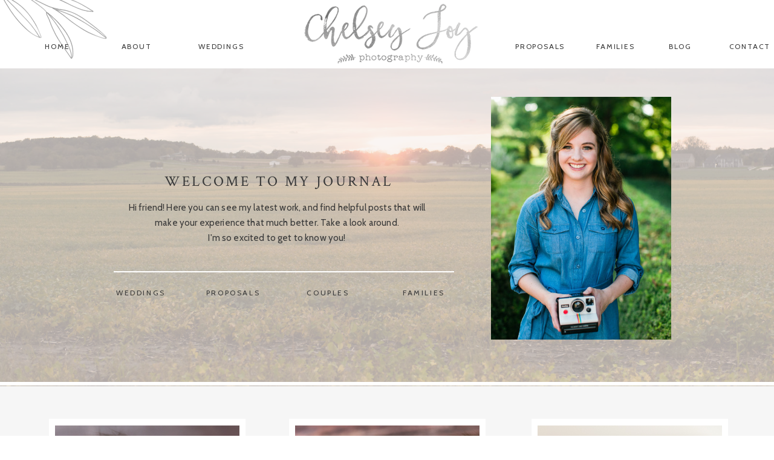

--- FILE ---
content_type: text/html; charset=UTF-8
request_url: https://www.chelseyjoyphotography.com/tag/wheaton-lifestyle/
body_size: 14749
content:
<!DOCTYPE html>
<html lang="en-US" class="d">
<head>
<link rel="stylesheet" type="text/css" href="//lib.showit.co/engine/2.6.2/showit.css" />
<meta name='robots' content='index, follow, max-image-preview:large, max-snippet:-1, max-video-preview:-1' />

	<!-- This site is optimized with the Yoast SEO plugin v26.8 - https://yoast.com/product/yoast-seo-wordpress/ -->
	<title>wheaton lifestyle Archives - Nashville TN Wedding Photography</title>
	<link rel="canonical" href="https://www.chelseyjoyphotography.com/tag/wheaton-lifestyle/" />
	<meta property="og:locale" content="en_US" />
	<meta property="og:type" content="article" />
	<meta property="og:title" content="wheaton lifestyle Archives - Nashville TN Wedding Photography" />
	<meta property="og:url" content="https://www.chelseyjoyphotography.com/tag/wheaton-lifestyle/" />
	<meta property="og:site_name" content="Nashville TN Wedding Photography" />
	<script type="application/ld+json" class="yoast-schema-graph">{"@context":"https://schema.org","@graph":[{"@type":"CollectionPage","@id":"https://www.chelseyjoyphotography.com/tag/wheaton-lifestyle/","url":"https://www.chelseyjoyphotography.com/tag/wheaton-lifestyle/","name":"wheaton lifestyle Archives - Nashville TN Wedding Photography","isPartOf":{"@id":"https://www.chelseyjoyphotography.com/#website"},"primaryImageOfPage":{"@id":"https://www.chelseyjoyphotography.com/tag/wheaton-lifestyle/#primaryimage"},"image":{"@id":"https://www.chelseyjoyphotography.com/tag/wheaton-lifestyle/#primaryimage"},"thumbnailUrl":"https://www.chelseyjoyphotography.com/wp-content/uploads/2017/03/Hoffman-Estates-Baby-Photographer-5.jpg","inLanguage":"en-US"},{"@type":"ImageObject","inLanguage":"en-US","@id":"https://www.chelseyjoyphotography.com/tag/wheaton-lifestyle/#primaryimage","url":"https://www.chelseyjoyphotography.com/wp-content/uploads/2017/03/Hoffman-Estates-Baby-Photographer-5.jpg","contentUrl":"https://www.chelseyjoyphotography.com/wp-content/uploads/2017/03/Hoffman-Estates-Baby-Photographer-5.jpg","width":900,"height":600,"caption":"Hoffman Estates Baby Photographer"},{"@type":"WebSite","@id":"https://www.chelseyjoyphotography.com/#website","url":"https://www.chelseyjoyphotography.com/","name":"Nashville TN Wedding Photography","description":"Nashville wedding photographer providing natural and candid photography for couples and families in TN, IL, and beyond.","potentialAction":[{"@type":"SearchAction","target":{"@type":"EntryPoint","urlTemplate":"https://www.chelseyjoyphotography.com/?s={search_term_string}"},"query-input":{"@type":"PropertyValueSpecification","valueRequired":true,"valueName":"search_term_string"}}],"inLanguage":"en-US"}]}</script>
	<!-- / Yoast SEO plugin. -->


<link rel='dns-prefetch' href='//platform-api.sharethis.com' />
<link rel="alternate" type="application/rss+xml" title="Nashville TN Wedding Photography &raquo; Feed" href="https://www.chelseyjoyphotography.com/feed/" />
<link rel="alternate" type="application/rss+xml" title="Nashville TN Wedding Photography &raquo; Comments Feed" href="https://www.chelseyjoyphotography.com/comments/feed/" />
<link rel="alternate" type="application/rss+xml" title="Nashville TN Wedding Photography &raquo; wheaton lifestyle Tag Feed" href="https://www.chelseyjoyphotography.com/tag/wheaton-lifestyle/feed/" />
<script type="text/javascript">
/* <![CDATA[ */
window._wpemojiSettings = {"baseUrl":"https:\/\/s.w.org\/images\/core\/emoji\/16.0.1\/72x72\/","ext":".png","svgUrl":"https:\/\/s.w.org\/images\/core\/emoji\/16.0.1\/svg\/","svgExt":".svg","source":{"concatemoji":"https:\/\/www.chelseyjoyphotography.com\/wp-includes\/js\/wp-emoji-release.min.js?ver=6.8.3"}};
/*! This file is auto-generated */
!function(s,n){var o,i,e;function c(e){try{var t={supportTests:e,timestamp:(new Date).valueOf()};sessionStorage.setItem(o,JSON.stringify(t))}catch(e){}}function p(e,t,n){e.clearRect(0,0,e.canvas.width,e.canvas.height),e.fillText(t,0,0);var t=new Uint32Array(e.getImageData(0,0,e.canvas.width,e.canvas.height).data),a=(e.clearRect(0,0,e.canvas.width,e.canvas.height),e.fillText(n,0,0),new Uint32Array(e.getImageData(0,0,e.canvas.width,e.canvas.height).data));return t.every(function(e,t){return e===a[t]})}function u(e,t){e.clearRect(0,0,e.canvas.width,e.canvas.height),e.fillText(t,0,0);for(var n=e.getImageData(16,16,1,1),a=0;a<n.data.length;a++)if(0!==n.data[a])return!1;return!0}function f(e,t,n,a){switch(t){case"flag":return n(e,"\ud83c\udff3\ufe0f\u200d\u26a7\ufe0f","\ud83c\udff3\ufe0f\u200b\u26a7\ufe0f")?!1:!n(e,"\ud83c\udde8\ud83c\uddf6","\ud83c\udde8\u200b\ud83c\uddf6")&&!n(e,"\ud83c\udff4\udb40\udc67\udb40\udc62\udb40\udc65\udb40\udc6e\udb40\udc67\udb40\udc7f","\ud83c\udff4\u200b\udb40\udc67\u200b\udb40\udc62\u200b\udb40\udc65\u200b\udb40\udc6e\u200b\udb40\udc67\u200b\udb40\udc7f");case"emoji":return!a(e,"\ud83e\udedf")}return!1}function g(e,t,n,a){var r="undefined"!=typeof WorkerGlobalScope&&self instanceof WorkerGlobalScope?new OffscreenCanvas(300,150):s.createElement("canvas"),o=r.getContext("2d",{willReadFrequently:!0}),i=(o.textBaseline="top",o.font="600 32px Arial",{});return e.forEach(function(e){i[e]=t(o,e,n,a)}),i}function t(e){var t=s.createElement("script");t.src=e,t.defer=!0,s.head.appendChild(t)}"undefined"!=typeof Promise&&(o="wpEmojiSettingsSupports",i=["flag","emoji"],n.supports={everything:!0,everythingExceptFlag:!0},e=new Promise(function(e){s.addEventListener("DOMContentLoaded",e,{once:!0})}),new Promise(function(t){var n=function(){try{var e=JSON.parse(sessionStorage.getItem(o));if("object"==typeof e&&"number"==typeof e.timestamp&&(new Date).valueOf()<e.timestamp+604800&&"object"==typeof e.supportTests)return e.supportTests}catch(e){}return null}();if(!n){if("undefined"!=typeof Worker&&"undefined"!=typeof OffscreenCanvas&&"undefined"!=typeof URL&&URL.createObjectURL&&"undefined"!=typeof Blob)try{var e="postMessage("+g.toString()+"("+[JSON.stringify(i),f.toString(),p.toString(),u.toString()].join(",")+"));",a=new Blob([e],{type:"text/javascript"}),r=new Worker(URL.createObjectURL(a),{name:"wpTestEmojiSupports"});return void(r.onmessage=function(e){c(n=e.data),r.terminate(),t(n)})}catch(e){}c(n=g(i,f,p,u))}t(n)}).then(function(e){for(var t in e)n.supports[t]=e[t],n.supports.everything=n.supports.everything&&n.supports[t],"flag"!==t&&(n.supports.everythingExceptFlag=n.supports.everythingExceptFlag&&n.supports[t]);n.supports.everythingExceptFlag=n.supports.everythingExceptFlag&&!n.supports.flag,n.DOMReady=!1,n.readyCallback=function(){n.DOMReady=!0}}).then(function(){return e}).then(function(){var e;n.supports.everything||(n.readyCallback(),(e=n.source||{}).concatemoji?t(e.concatemoji):e.wpemoji&&e.twemoji&&(t(e.twemoji),t(e.wpemoji)))}))}((window,document),window._wpemojiSettings);
/* ]]> */
</script>
<style id='wp-emoji-styles-inline-css' type='text/css'>

	img.wp-smiley, img.emoji {
		display: inline !important;
		border: none !important;
		box-shadow: none !important;
		height: 1em !important;
		width: 1em !important;
		margin: 0 0.07em !important;
		vertical-align: -0.1em !important;
		background: none !important;
		padding: 0 !important;
	}
</style>
<link rel='stylesheet' id='wp-block-library-css' href='https://www.chelseyjoyphotography.com/wp-includes/css/dist/block-library/style.min.css?ver=6.8.3' type='text/css' media='all' />
<style id='classic-theme-styles-inline-css' type='text/css'>
/*! This file is auto-generated */
.wp-block-button__link{color:#fff;background-color:#32373c;border-radius:9999px;box-shadow:none;text-decoration:none;padding:calc(.667em + 2px) calc(1.333em + 2px);font-size:1.125em}.wp-block-file__button{background:#32373c;color:#fff;text-decoration:none}
</style>
<style id='global-styles-inline-css' type='text/css'>
:root{--wp--preset--aspect-ratio--square: 1;--wp--preset--aspect-ratio--4-3: 4/3;--wp--preset--aspect-ratio--3-4: 3/4;--wp--preset--aspect-ratio--3-2: 3/2;--wp--preset--aspect-ratio--2-3: 2/3;--wp--preset--aspect-ratio--16-9: 16/9;--wp--preset--aspect-ratio--9-16: 9/16;--wp--preset--color--black: #000000;--wp--preset--color--cyan-bluish-gray: #abb8c3;--wp--preset--color--white: #ffffff;--wp--preset--color--pale-pink: #f78da7;--wp--preset--color--vivid-red: #cf2e2e;--wp--preset--color--luminous-vivid-orange: #ff6900;--wp--preset--color--luminous-vivid-amber: #fcb900;--wp--preset--color--light-green-cyan: #7bdcb5;--wp--preset--color--vivid-green-cyan: #00d084;--wp--preset--color--pale-cyan-blue: #8ed1fc;--wp--preset--color--vivid-cyan-blue: #0693e3;--wp--preset--color--vivid-purple: #9b51e0;--wp--preset--gradient--vivid-cyan-blue-to-vivid-purple: linear-gradient(135deg,rgba(6,147,227,1) 0%,rgb(155,81,224) 100%);--wp--preset--gradient--light-green-cyan-to-vivid-green-cyan: linear-gradient(135deg,rgb(122,220,180) 0%,rgb(0,208,130) 100%);--wp--preset--gradient--luminous-vivid-amber-to-luminous-vivid-orange: linear-gradient(135deg,rgba(252,185,0,1) 0%,rgba(255,105,0,1) 100%);--wp--preset--gradient--luminous-vivid-orange-to-vivid-red: linear-gradient(135deg,rgba(255,105,0,1) 0%,rgb(207,46,46) 100%);--wp--preset--gradient--very-light-gray-to-cyan-bluish-gray: linear-gradient(135deg,rgb(238,238,238) 0%,rgb(169,184,195) 100%);--wp--preset--gradient--cool-to-warm-spectrum: linear-gradient(135deg,rgb(74,234,220) 0%,rgb(151,120,209) 20%,rgb(207,42,186) 40%,rgb(238,44,130) 60%,rgb(251,105,98) 80%,rgb(254,248,76) 100%);--wp--preset--gradient--blush-light-purple: linear-gradient(135deg,rgb(255,206,236) 0%,rgb(152,150,240) 100%);--wp--preset--gradient--blush-bordeaux: linear-gradient(135deg,rgb(254,205,165) 0%,rgb(254,45,45) 50%,rgb(107,0,62) 100%);--wp--preset--gradient--luminous-dusk: linear-gradient(135deg,rgb(255,203,112) 0%,rgb(199,81,192) 50%,rgb(65,88,208) 100%);--wp--preset--gradient--pale-ocean: linear-gradient(135deg,rgb(255,245,203) 0%,rgb(182,227,212) 50%,rgb(51,167,181) 100%);--wp--preset--gradient--electric-grass: linear-gradient(135deg,rgb(202,248,128) 0%,rgb(113,206,126) 100%);--wp--preset--gradient--midnight: linear-gradient(135deg,rgb(2,3,129) 0%,rgb(40,116,252) 100%);--wp--preset--font-size--small: 13px;--wp--preset--font-size--medium: 20px;--wp--preset--font-size--large: 36px;--wp--preset--font-size--x-large: 42px;--wp--preset--spacing--20: 0.44rem;--wp--preset--spacing--30: 0.67rem;--wp--preset--spacing--40: 1rem;--wp--preset--spacing--50: 1.5rem;--wp--preset--spacing--60: 2.25rem;--wp--preset--spacing--70: 3.38rem;--wp--preset--spacing--80: 5.06rem;--wp--preset--shadow--natural: 6px 6px 9px rgba(0, 0, 0, 0.2);--wp--preset--shadow--deep: 12px 12px 50px rgba(0, 0, 0, 0.4);--wp--preset--shadow--sharp: 6px 6px 0px rgba(0, 0, 0, 0.2);--wp--preset--shadow--outlined: 6px 6px 0px -3px rgba(255, 255, 255, 1), 6px 6px rgba(0, 0, 0, 1);--wp--preset--shadow--crisp: 6px 6px 0px rgba(0, 0, 0, 1);}:where(.is-layout-flex){gap: 0.5em;}:where(.is-layout-grid){gap: 0.5em;}body .is-layout-flex{display: flex;}.is-layout-flex{flex-wrap: wrap;align-items: center;}.is-layout-flex > :is(*, div){margin: 0;}body .is-layout-grid{display: grid;}.is-layout-grid > :is(*, div){margin: 0;}:where(.wp-block-columns.is-layout-flex){gap: 2em;}:where(.wp-block-columns.is-layout-grid){gap: 2em;}:where(.wp-block-post-template.is-layout-flex){gap: 1.25em;}:where(.wp-block-post-template.is-layout-grid){gap: 1.25em;}.has-black-color{color: var(--wp--preset--color--black) !important;}.has-cyan-bluish-gray-color{color: var(--wp--preset--color--cyan-bluish-gray) !important;}.has-white-color{color: var(--wp--preset--color--white) !important;}.has-pale-pink-color{color: var(--wp--preset--color--pale-pink) !important;}.has-vivid-red-color{color: var(--wp--preset--color--vivid-red) !important;}.has-luminous-vivid-orange-color{color: var(--wp--preset--color--luminous-vivid-orange) !important;}.has-luminous-vivid-amber-color{color: var(--wp--preset--color--luminous-vivid-amber) !important;}.has-light-green-cyan-color{color: var(--wp--preset--color--light-green-cyan) !important;}.has-vivid-green-cyan-color{color: var(--wp--preset--color--vivid-green-cyan) !important;}.has-pale-cyan-blue-color{color: var(--wp--preset--color--pale-cyan-blue) !important;}.has-vivid-cyan-blue-color{color: var(--wp--preset--color--vivid-cyan-blue) !important;}.has-vivid-purple-color{color: var(--wp--preset--color--vivid-purple) !important;}.has-black-background-color{background-color: var(--wp--preset--color--black) !important;}.has-cyan-bluish-gray-background-color{background-color: var(--wp--preset--color--cyan-bluish-gray) !important;}.has-white-background-color{background-color: var(--wp--preset--color--white) !important;}.has-pale-pink-background-color{background-color: var(--wp--preset--color--pale-pink) !important;}.has-vivid-red-background-color{background-color: var(--wp--preset--color--vivid-red) !important;}.has-luminous-vivid-orange-background-color{background-color: var(--wp--preset--color--luminous-vivid-orange) !important;}.has-luminous-vivid-amber-background-color{background-color: var(--wp--preset--color--luminous-vivid-amber) !important;}.has-light-green-cyan-background-color{background-color: var(--wp--preset--color--light-green-cyan) !important;}.has-vivid-green-cyan-background-color{background-color: var(--wp--preset--color--vivid-green-cyan) !important;}.has-pale-cyan-blue-background-color{background-color: var(--wp--preset--color--pale-cyan-blue) !important;}.has-vivid-cyan-blue-background-color{background-color: var(--wp--preset--color--vivid-cyan-blue) !important;}.has-vivid-purple-background-color{background-color: var(--wp--preset--color--vivid-purple) !important;}.has-black-border-color{border-color: var(--wp--preset--color--black) !important;}.has-cyan-bluish-gray-border-color{border-color: var(--wp--preset--color--cyan-bluish-gray) !important;}.has-white-border-color{border-color: var(--wp--preset--color--white) !important;}.has-pale-pink-border-color{border-color: var(--wp--preset--color--pale-pink) !important;}.has-vivid-red-border-color{border-color: var(--wp--preset--color--vivid-red) !important;}.has-luminous-vivid-orange-border-color{border-color: var(--wp--preset--color--luminous-vivid-orange) !important;}.has-luminous-vivid-amber-border-color{border-color: var(--wp--preset--color--luminous-vivid-amber) !important;}.has-light-green-cyan-border-color{border-color: var(--wp--preset--color--light-green-cyan) !important;}.has-vivid-green-cyan-border-color{border-color: var(--wp--preset--color--vivid-green-cyan) !important;}.has-pale-cyan-blue-border-color{border-color: var(--wp--preset--color--pale-cyan-blue) !important;}.has-vivid-cyan-blue-border-color{border-color: var(--wp--preset--color--vivid-cyan-blue) !important;}.has-vivid-purple-border-color{border-color: var(--wp--preset--color--vivid-purple) !important;}.has-vivid-cyan-blue-to-vivid-purple-gradient-background{background: var(--wp--preset--gradient--vivid-cyan-blue-to-vivid-purple) !important;}.has-light-green-cyan-to-vivid-green-cyan-gradient-background{background: var(--wp--preset--gradient--light-green-cyan-to-vivid-green-cyan) !important;}.has-luminous-vivid-amber-to-luminous-vivid-orange-gradient-background{background: var(--wp--preset--gradient--luminous-vivid-amber-to-luminous-vivid-orange) !important;}.has-luminous-vivid-orange-to-vivid-red-gradient-background{background: var(--wp--preset--gradient--luminous-vivid-orange-to-vivid-red) !important;}.has-very-light-gray-to-cyan-bluish-gray-gradient-background{background: var(--wp--preset--gradient--very-light-gray-to-cyan-bluish-gray) !important;}.has-cool-to-warm-spectrum-gradient-background{background: var(--wp--preset--gradient--cool-to-warm-spectrum) !important;}.has-blush-light-purple-gradient-background{background: var(--wp--preset--gradient--blush-light-purple) !important;}.has-blush-bordeaux-gradient-background{background: var(--wp--preset--gradient--blush-bordeaux) !important;}.has-luminous-dusk-gradient-background{background: var(--wp--preset--gradient--luminous-dusk) !important;}.has-pale-ocean-gradient-background{background: var(--wp--preset--gradient--pale-ocean) !important;}.has-electric-grass-gradient-background{background: var(--wp--preset--gradient--electric-grass) !important;}.has-midnight-gradient-background{background: var(--wp--preset--gradient--midnight) !important;}.has-small-font-size{font-size: var(--wp--preset--font-size--small) !important;}.has-medium-font-size{font-size: var(--wp--preset--font-size--medium) !important;}.has-large-font-size{font-size: var(--wp--preset--font-size--large) !important;}.has-x-large-font-size{font-size: var(--wp--preset--font-size--x-large) !important;}
:where(.wp-block-post-template.is-layout-flex){gap: 1.25em;}:where(.wp-block-post-template.is-layout-grid){gap: 1.25em;}
:where(.wp-block-columns.is-layout-flex){gap: 2em;}:where(.wp-block-columns.is-layout-grid){gap: 2em;}
:root :where(.wp-block-pullquote){font-size: 1.5em;line-height: 1.6;}
</style>
<link rel='stylesheet' id='pub-style-css' href='https://www.chelseyjoyphotography.com/wp-content/themes/showit/pubs/curb0cmtqfotfxml-ud75a/20251201211447Saw4evz/assets/pub.css?ver=1764623692' type='text/css' media='all' />
<script type="text/javascript" src="//platform-api.sharethis.com/js/sharethis.js#source=googleanalytics-wordpress#product=ga&amp;property=5ee3beea92078400114e6803" id="googleanalytics-platform-sharethis-js"></script>
<script type="text/javascript" src="https://www.chelseyjoyphotography.com/wp-includes/js/jquery/jquery.min.js?ver=3.7.1" id="jquery-core-js"></script>
<script type="text/javascript" id="jquery-core-js-after">
/* <![CDATA[ */
$ = jQuery;
/* ]]> */
</script>
<script type="text/javascript" src="https://www.chelseyjoyphotography.com/wp-content/themes/showit/pubs/curb0cmtqfotfxml-ud75a/20251201211447Saw4evz/assets/pub.js?ver=1764623692" id="pub-script-js"></script>
<link rel="https://api.w.org/" href="https://www.chelseyjoyphotography.com/wp-json/" /><link rel="alternate" title="JSON" type="application/json" href="https://www.chelseyjoyphotography.com/wp-json/wp/v2/tags/1610" /><link rel="EditURI" type="application/rsd+xml" title="RSD" href="https://www.chelseyjoyphotography.com/xmlrpc.php?rsd" />
<script>
(function() {
	(function (i, s, o, g, r, a, m) {
		i['GoogleAnalyticsObject'] = r;
		i[r] = i[r] || function () {
				(i[r].q = i[r].q || []).push(arguments)
			}, i[r].l = 1 * new Date();
		a = s.createElement(o),
			m = s.getElementsByTagName(o)[0];
		a.async = 1;
		a.src = g;
		m.parentNode.insertBefore(a, m)
	})(window, document, 'script', 'https://google-analytics.com/analytics.js', 'ga');

	ga('create', 'UA-43829144-1', 'auto');
			ga('send', 'pageview');
	})();
</script>

<meta charset="UTF-8" />
<meta name="viewport" content="width=device-width, initial-scale=1" />
<link rel="preconnect" href="https://static.showit.co" />

<link rel="preconnect" href="https://fonts.googleapis.com">
<link rel="preconnect" href="https://fonts.gstatic.com" crossorigin>
<link href="https://fonts.googleapis.com/css?family=Cabin:regular|Marcellus:regular|Crimson+Text:regular|Crimson+Text:italic" rel="stylesheet" type="text/css"/>
<script id="init_data" type="application/json">
{"mobile":{"w":320},"desktop":{"w":1200,"defaultTrIn":{"type":"fade"},"defaultTrOut":{"type":"fade"},"bgFillType":"color","bgColor":"#000000:0"},"sid":"curb0cmtqfotfxml-ud75a","break":768,"assetURL":"//static.showit.co","contactFormId":"103395/221822","cfAction":"aHR0cHM6Ly9jbGllbnRzZXJ2aWNlLnNob3dpdC5jby9jb250YWN0Zm9ybQ==","sgAction":"aHR0cHM6Ly9jbGllbnRzZXJ2aWNlLnNob3dpdC5jby9zb2NpYWxncmlk","blockData":[{"slug":"menu","visible":"a","states":[],"d":{"h":113,"w":1200,"locking":{},"trIn":{"type":"fade","duration":0.5,"direction":"Down"},"stateTrIn":{"type":"none"},"stateTrOut":{"type":"none"},"bgFillType":"color","bgColor":"colors-7","bgMediaType":"none","tr":{"in":{"cl":"fadeIn","d":0.5,"dl":"0"}}},"m":{"h":650,"w":320,"locking":{"side":"t"},"bgFillType":"color","bgColor":"colors-5","bgMediaType":"none"}},{"slug":"menu-closed-mobile","visible":"m","states":[],"d":{"h":158,"w":1200,"locking":{},"bgFillType":"color","bgColor":"colors-7","bgMediaType":"none"},"m":{"h":77,"w":320,"locking":{"side":"st"},"bgFillType":"color","bgColor":"colors-7","bgMediaType":"none"}},{"slug":"intro-blog","visible":"a","states":[],"d":{"h":525,"w":1200,"bgFillType":"color","bgColor":"colors-5","bgMediaType":"image","bgImage":{"key":"omuyXLcrQj6tXDV8xvvpkQ/103395/chicago_wedding_photography-2.jpg","aspect_ratio":1.49829,"title":"Chicago Wedding Photography-2","type":"asset"},"bgOpacity":30,"bgPos":"rb","bgScale":"cover","bgScroll":"x"},"m":{"h":674,"w":320,"bgFillType":"color","bgColor":"colors-7","bgMediaType":"image","bgImage":{"key":"omuyXLcrQj6tXDV8xvvpkQ/103395/chicago_wedding_photography-2.jpg","aspect_ratio":1.49829,"title":"Chicago Wedding Photography-2","type":"asset"},"bgOpacity":15,"bgPos":"lb","bgScale":"cover","bgScroll":"p"}},{"slug":"post-layout-1","visible":"a","states":[{"d":{"bgFillType":"color","bgColor":"#000000:0","bgMediaType":"none"},"m":{"bgFillType":"color","bgColor":"#000000:0","bgMediaType":"none"},"slug":"post-1"},{"d":{"bgFillType":"color","bgColor":"#000000:0","bgMediaType":"none"},"m":{"bgFillType":"color","bgColor":"#000000:0","bgMediaType":"none"},"slug":"view-2"},{"d":{"bgFillType":"color","bgColor":"#000000:0","bgMediaType":"none"},"m":{"bgFillType":"color","bgColor":"#000000:0","bgMediaType":"none"},"slug":"view-3"}],"d":{"h":610,"w":1200,"locking":{"offset":100},"bgFillType":"color","bgColor":"colors-6","bgMediaType":"none"},"m":{"h":1380,"w":320,"nature":"dH","bgFillType":"color","bgColor":"colors-6","bgMediaType":"none"},"stateTrans":[{},{},{}]},{"slug":"pagination","visible":"a","states":[],"d":{"h":150,"w":1200,"nature":"dH","bgFillType":"color","bgColor":"colors-6","bgMediaType":"none"},"m":{"h":103,"w":320,"nature":"dH","bgFillType":"color","bgColor":"colors-6","bgMediaType":"none"}},{"slug":"send-a-note","visible":"a","states":[],"d":{"h":579,"w":1200,"bgFillType":"color","bgColor":"colors-1","bgMediaType":"image","bgImage":{"key":"BJ250e8-T7e0EfRDwCXYGA/103395/chicago_wedding_photographer-67.jpg","aspect_ratio":1.50021,"title":"Chicago Wedding Photographer-67","type":"asset"},"bgOpacity":90,"bgPos":"lm","bgScale":"cover","bgScroll":"p"},"m":{"h":565,"w":320,"bgFillType":"color","bgColor":"colors-7","bgMediaType":"image","bgImage":{"key":"8uKb2DA6TA6KSxRfkZdv9w/103395/chicago_wedding_photographer-42.jpg","aspect_ratio":0.66657,"title":"Chicago Wedding Photographer-42","type":"asset"},"bgOpacity":100,"bgPos":"cm","bgScale":"cover","bgScroll":"p"}},{"slug":"footer","visible":"a","states":[],"d":{"h":502,"w":1200,"bgFillType":"color","bgColor":"colors-7","bgMediaType":"none"},"m":{"h":198,"w":320,"bgFillType":"color","bgColor":"colors-7","bgMediaType":"none"}},{"slug":"credits","visible":"a","states":[],"d":{"h":242,"w":1200,"bgFillType":"color","bgColor":"colors-5","bgMediaType":"none"},"m":{"h":183,"w":320,"bgFillType":"color","bgColor":"colors-5","bgMediaType":"none"}}],"elementData":[{"type":"simple","visible":"m","id":"menu_0","blockId":"menu","m":{"x":-1,"y":647,"w":322,"h":3,"a":0},"d":{"x":0,"y":176,"w":1201,"h":6,"a":0,"lockH":"s"}},{"type":"graphic","visible":"a","id":"menu_1","blockId":"menu","m":{"x":-16,"y":463,"w":166,"h":209,"a":19},"d":{"x":-58,"y":-93,"w":237,"h":214,"a":68,"o":50,"gs":{"t":"fit"},"lockH":"l"},"c":{"key":"JmtRYpOJSDiNk-2ynbnXAg/shared/zion_leaves_3.png","aspect_ratio":0.97037}},{"type":"icon","visible":"m","id":"menu_2","blockId":"menu","m":{"x":185,"y":449,"w":14,"h":14,"a":0},"d":{"x":1066,"y":110,"w":15,"h":15,"a":0}},{"type":"icon","visible":"m","id":"menu_3","blockId":"menu","m":{"x":154,"y":449,"w":14,"h":14,"a":0},"d":{"x":1133,"y":110,"w":15,"h":15,"a":0}},{"type":"icon","visible":"m","id":"menu_4","blockId":"menu","m":{"x":122,"y":449,"w":14,"h":14,"a":0},"d":{"x":1100,"y":110,"w":15,"h":15,"a":0}},{"type":"graphic","visible":"d","id":"menu_5","blockId":"menu","m":{"x":50,"y":47,"w":224,"h":77,"a":0},"d":{"x":461,"y":6,"w":291,"h":99,"a":0,"gs":{"t":"cover"}},"c":{"key":"uL2UEgnOS3uV5j7pTjePlg/103395/logohome1.png","aspect_ratio":2.93939}},{"type":"text","visible":"a","id":"menu_6","blockId":"menu","m":{"x":67,"y":297,"w":187,"h":14,"a":0},"d":{"x":930,"y":70,"w":96,"h":22,"a":0,"lockV":"b"}},{"type":"text","visible":"a","id":"menu_7","blockId":"menu","m":{"x":65,"y":379,"w":187,"h":14,"a":0},"d":{"x":1152,"y":70,"w":96,"h":22,"a":0,"lockV":"b"}},{"type":"text","visible":"a","id":"menu_8","blockId":"menu","m":{"x":69,"y":339,"w":187,"h":14,"a":0},"d":{"x":1037,"y":70,"w":96,"h":22,"a":0,"lockV":"b"}},{"type":"text","visible":"a","id":"menu_9","blockId":"menu","m":{"x":64,"y":251,"w":187,"h":13,"a":0},"d":{"x":812,"y":70,"w":73,"h":22,"a":0,"lockV":"b"}},{"type":"text","visible":"a","id":"menu_10","blockId":"menu","m":{"x":64,"y":205,"w":187,"h":14,"a":0},"d":{"x":288,"y":70,"w":68,"h":22,"a":0,"lockV":"b"}},{"type":"text","visible":"a","id":"menu_11","blockId":"menu","m":{"x":64,"y":158,"w":187,"h":14,"a":0},"d":{"x":145,"y":70,"w":81,"h":22,"a":0,"lockV":"b"}},{"type":"text","visible":"a","id":"menu_12","blockId":"menu","m":{"x":64,"y":110,"w":187,"h":16,"a":0},"d":{"x":27,"y":70,"w":56,"h":22,"a":0,"lockV":"b"}},{"type":"icon","visible":"m","id":"menu_13","blockId":"menu","m":{"x":281,"y":10,"w":31,"h":29,"a":0},"d":{"x":550,"y":41,"w":100,"h":100,"a":0},"pc":[{"type":"hide","block":"menu"}]},{"type":"simple","visible":"a","id":"menu-closed-mobile_0","blockId":"menu-closed-mobile","m":{"x":0,"y":75,"w":320,"h":2,"a":0},"d":{"x":360,"y":47,"w":480,"h":63.2,"a":0}},{"type":"icon","visible":"a","id":"menu-closed-mobile_1","blockId":"menu-closed-mobile","m":{"x":270,"y":12,"w":42,"h":44,"a":0},"d":{"x":550,"y":29,"w":100,"h":100,"a":0},"pc":[{"type":"show","block":"menu"}]},{"type":"graphic","visible":"a","id":"menu-closed-mobile_2","blockId":"menu-closed-mobile","m":{"x":65,"y":10,"w":190,"h":57,"a":0,"gs":{"t":"fit"}},"d":{"x":421,"y":35,"w":359,"h":102,"a":0},"c":{"key":"FexpON07SmSyoztowHLnfQ/103395/chelseyjoyphotography1.png","aspect_ratio":2.94118}},{"type":"graphic","visible":"a","id":"intro-blog_0","blockId":"intro-blog","m":{"x":44,"y":49,"w":233,"h":322,"a":0},"d":{"x":772,"y":47,"w":298,"h":401,"a":0,"gs":{"s":40}},"c":{"key":"rLaRYQuJTpqoP9fPnzh2eQ/103395/chicago_wedding_photography-1.jpg","aspect_ratio":0.66657}},{"type":"simple","visible":"a","id":"intro-blog_1","blockId":"intro-blog","m":{"x":-1,"y":668,"w":322,"h":7,"a":0},"d":{"x":0,"y":518,"w":1201,"h":6,"a":0,"lockH":"s"}},{"type":"text","visible":"a","id":"intro-blog_2","blockId":"intro-blog","m":{"x":249,"y":625,"w":61,"h":21,"a":0},"d":{"x":592,"y":362,"w":138,"h":22,"a":0}},{"type":"text","visible":"a","id":"intro-blog_3","blockId":"intro-blog","m":{"x":176,"y":625,"w":70,"h":21,"a":0},"d":{"x":444,"y":362,"w":117,"h":22,"a":0}},{"type":"text","visible":"a","id":"intro-blog_4","blockId":"intro-blog","m":{"x":93,"y":625,"w":60,"h":21,"a":0},"d":{"x":295,"y":362,"w":101,"h":22,"a":0}},{"type":"text","visible":"a","id":"intro-blog_5","blockId":"intro-blog","m":{"x":12,"y":625,"w":64,"h":21,"a":0},"d":{"x":145,"y":362,"w":96,"h":22,"a":0}},{"type":"simple","visible":"a","id":"intro-blog_6","blockId":"intro-blog","m":{"x":0,"y":593,"w":321,"h":2,"a":0},"d":{"x":148,"y":335,"w":563,"h":2,"a":0}},{"type":"text","visible":"a","id":"intro-blog_7","blockId":"intro-blog","m":{"x":33,"y":461,"w":256,"h":113,"a":0},"d":{"x":165,"y":218,"w":506,"h":113,"a":0}},{"type":"text","visible":"a","id":"intro-blog_8","blockId":"intro-blog","m":{"x":9,"y":420,"w":303,"h":27,"a":0},"d":{"x":229,"y":173,"w":384,"h":34,"a":0}},{"type":"simple","visible":"a","id":"post-layout-1_post-1_0","blockId":"post-layout-1","m":{"x":25,"y":27,"w":270,"h":415,"a":0},"d":{"x":41,"y":54,"w":325,"h":517,"a":0}},{"type":"text","visible":"a","id":"post-layout-1_post-1_1","blockId":"post-layout-1","m":{"x":57,"y":392,"w":207,"h":40,"a":0},"d":{"x":51,"y":518,"w":305,"h":45,"a":0}},{"type":"text","visible":"a","id":"post-layout-1_post-1_2","blockId":"post-layout-1","m":{"x":108,"y":374,"w":105,"h":14,"a":0},"d":{"x":51,"y":495,"w":305,"h":19,"a":0}},{"type":"graphic","visible":"a","id":"post-layout-1_post-1_3","blockId":"post-layout-1","m":{"x":35,"y":38,"w":251,"h":318,"a":0,"gs":{"p":105}},"d":{"x":51,"y":65,"w":305,"h":416,"a":0,"gs":{"t":"cover","p":105}},"c":{"key":"UwJ8M5WOTUiwcOxfQWXZUQ/shared/zionfilm2018-109.jpg","aspect_ratio":0.74419}},{"type":"simple","visible":"a","id":"post-layout-1_view-2_0","blockId":"post-layout-1","m":{"x":25,"y":482,"w":270,"h":415,"a":0},"d":{"x":438,"y":54,"w":325,"h":517,"a":0}},{"type":"text","visible":"a","id":"post-layout-1_view-2_1","blockId":"post-layout-1","m":{"x":74,"y":847,"w":172,"h":48,"a":0},"d":{"x":448,"y":518,"w":305,"h":45,"a":0}},{"type":"text","visible":"a","id":"post-layout-1_view-2_2","blockId":"post-layout-1","m":{"x":122,"y":829,"w":77,"h":20,"a":0},"d":{"x":448,"y":495,"w":305,"h":19,"a":0}},{"type":"graphic","visible":"a","id":"post-layout-1_view-2_3","blockId":"post-layout-1","m":{"x":35,"y":492,"w":251,"h":318,"a":0,"gs":{"p":105}},"d":{"x":448,"y":65,"w":305,"h":416,"a":0,"gs":{"t":"cover","p":105}},"c":{"key":"ffDHLEWYSHy6IxZvFFAQDQ/shared/zionfilm2018-87.jpg","aspect_ratio":0.74419}},{"type":"simple","visible":"a","id":"post-layout-1_view-3_0","blockId":"post-layout-1","m":{"x":25,"y":937,"w":270,"h":415,"a":0},"d":{"x":839,"y":54,"w":325,"h":517,"a":0}},{"type":"text","visible":"a","id":"post-layout-1_view-3_1","blockId":"post-layout-1","m":{"x":74,"y":1303,"w":172,"h":48,"a":0},"d":{"x":849,"y":518,"w":305,"h":45,"a":0}},{"type":"text","visible":"a","id":"post-layout-1_view-3_2","blockId":"post-layout-1","m":{"x":122,"y":1285,"w":77,"h":20,"a":0},"d":{"x":849,"y":495,"w":305,"h":19,"a":0}},{"type":"graphic","visible":"a","id":"post-layout-1_view-3_3","blockId":"post-layout-1","m":{"x":35,"y":948,"w":251,"h":318,"a":0,"gs":{"p":105}},"d":{"x":849,"y":65,"w":305,"h":416,"a":0,"gs":{"t":"cover","p":105}},"c":{"key":"wdvJz7qlTmaUc1wWJ3Rk1Q/shared/zionfilm2018-366.jpg","aspect_ratio":0.74444}},{"type":"text","visible":"a","id":"pagination_0","blockId":"pagination","m":{"x":171,"y":30,"w":132,"h":43,"a":0},"d":{"x":838,"y":64,"w":326,"h":22,"a":0}},{"type":"text","visible":"a","id":"pagination_1","blockId":"pagination","m":{"x":21,"y":30,"w":132,"h":43,"a":0},"d":{"x":43,"y":64,"w":277,"h":22,"a":0}},{"type":"simple","visible":"a","id":"send-a-note_0","blockId":"send-a-note","m":{"x":35,"y":383,"w":246,"h":153,"a":0},"d":{"x":769,"y":121,"w":436,"h":338,"a":0}},{"type":"simple","visible":"a","id":"send-a-note_1","blockId":"send-a-note","m":{"x":35,"y":536,"w":246,"h":5,"a":0},"d":{"x":769,"y":454,"w":436,"h":5,"a":0}},{"type":"simple","visible":"a","id":"send-a-note_2","blockId":"send-a-note","m":{"x":145,"y":447,"w":29,"h":128,"a":-90},"d":{"x":900,"y":334,"w":175,"h":31,"a":0}},{"type":"text","visible":"a","id":"send-a-note_3","blockId":"send-a-note","m":{"x":110,"y":505,"w":99,"h":18,"a":0},"d":{"x":902,"y":336,"w":170,"h":27,"a":0}},{"type":"text","visible":"a","id":"send-a-note_4","blockId":"send-a-note","m":{"x":32,"y":464,"w":255,"h":22,"a":0},"d":{"x":836,"y":283,"w":303,"h":23,"a":0}},{"type":"text","visible":"a","id":"send-a-note_5","blockId":"send-a-note","m":{"x":52,"y":410,"w":219,"h":52,"a":0},"d":{"x":789,"y":224,"w":412,"h":53,"a":0}},{"type":"text","visible":"a","id":"footer_2","blockId":"footer","m":{"x":93,"y":55,"w":134,"h":28,"a":0},"d":{"x":693,"y":109,"w":142,"h":37,"a":0}},{"type":"text","visible":"a","id":"footer_3","blockId":"footer","m":{"x":7,"y":35,"w":306,"h":32,"a":0},"d":{"x":331,"y":111,"w":362,"h":20,"a":0}},{"type":"iframe","visible":"d","id":"footer_4","blockId":"footer","m":{"x":49,"y":80,"w":224,"h":83,"a":0},"d":{"x":-152,"y":177,"w":1488,"h":308,"a":0}},{"type":"iframe","visible":"m","id":"footer_5","blockId":"footer","m":{"x":33,"y":88,"w":259,"h":139,"a":0},"d":{"x":360,"y":151,"w":480,"h":200.8,"a":0}},{"type":"text","visible":"a","id":"credits_0","blockId":"credits","m":{"x":13,"y":152,"w":292,"h":29,"a":0},"d":{"x":85,"y":213,"w":1054,"h":17,"a":0}},{"type":"simple","visible":"a","id":"credits_1","blockId":"credits","m":{"x":-2,"y":141,"w":325,"h":1,"a":0},"d":{"x":-1,"y":195,"w":1201,"h":1,"a":0,"lockH":"s"}},{"type":"text","visible":"a","id":"credits_2","blockId":"credits","m":{"x":16,"y":69,"w":289,"h":56,"a":0},"d":{"x":194,"y":96,"w":795,"h":73,"a":0}},{"type":"icon","visible":"a","id":"credits_3","blockId":"credits","m":{"x":186,"y":31,"w":12,"h":12,"a":0},"d":{"x":542,"y":41,"w":15,"h":15,"a":0}},{"type":"icon","visible":"a","id":"credits_4","blockId":"credits","m":{"x":154,"y":31,"w":12,"h":12,"a":0},"d":{"x":640,"y":41,"w":15,"h":15,"a":0}},{"type":"icon","visible":"a","id":"credits_5","blockId":"credits","m":{"x":121,"y":31,"w":12,"h":12,"a":0},"d":{"x":591,"y":41,"w":15,"h":15,"a":0}}]}
</script>
<link
rel="stylesheet"
type="text/css"
href="https://cdnjs.cloudflare.com/ajax/libs/animate.css/3.4.0/animate.min.css"
/>


<script src="//lib.showit.co/engine/2.6.2/showit-lib.min.js"></script>
<script src="//lib.showit.co/engine/2.6.2/showit.min.js"></script>
<script>

function initPage(){

}
</script>

<style id="si-page-css">
html.m {background-color:rgba(0,0,0,0);}
html.d {background-color:rgba(0,0,0,0);}
.d .se:has(.st-primary) {border-radius:10px;box-shadow:none;opacity:1;overflow:hidden;}
.d .st-primary {padding:10px 14px 10px 14px;border-width:0px;border-color:rgba(0,0,0,1);background-color:rgba(0,0,0,1);background-image:none;border-radius:inherit;transition-duration:0.5s;}
.d .st-primary span {color:rgba(255,255,255,1);font-family:'Crimson Text';font-weight:400;font-style:normal;font-size:14px;text-align:center;text-transform:uppercase;letter-spacing:0.3em;line-height:1.8;transition-duration:0.5s;}
.d .se:has(.st-primary:hover), .d .se:has(.trigger-child-hovers:hover .st-primary) {}
.d .st-primary.se-button:hover, .d .trigger-child-hovers:hover .st-primary.se-button {background-color:rgba(0,0,0,1);background-image:none;transition-property:background-color,background-image;}
.d .st-primary.se-button:hover span, .d .trigger-child-hovers:hover .st-primary.se-button span {}
.m .se:has(.st-primary) {border-radius:10px;box-shadow:none;opacity:1;overflow:hidden;}
.m .st-primary {padding:10px 14px 10px 14px;border-width:0px;border-color:rgba(0,0,0,1);background-color:rgba(0,0,0,1);background-image:none;border-radius:inherit;}
.m .st-primary span {color:rgba(255,255,255,1);font-family:'Crimson Text';font-weight:400;font-style:normal;font-size:10px;text-align:center;text-transform:uppercase;letter-spacing:0.3em;line-height:1.8;}
.d .se:has(.st-secondary) {border-radius:10px;box-shadow:none;opacity:1;overflow:hidden;}
.d .st-secondary {padding:10px 14px 10px 14px;border-width:2px;border-color:rgba(0,0,0,1);background-color:rgba(0,0,0,0);background-image:none;border-radius:inherit;transition-duration:0.5s;}
.d .st-secondary span {color:rgba(0,0,0,1);font-family:'Crimson Text';font-weight:400;font-style:normal;font-size:14px;text-align:center;text-transform:uppercase;letter-spacing:0.3em;line-height:1.8;transition-duration:0.5s;}
.d .se:has(.st-secondary:hover), .d .se:has(.trigger-child-hovers:hover .st-secondary) {}
.d .st-secondary.se-button:hover, .d .trigger-child-hovers:hover .st-secondary.se-button {border-color:rgba(0,0,0,0.7);background-color:rgba(0,0,0,0);background-image:none;transition-property:border-color,background-color,background-image;}
.d .st-secondary.se-button:hover span, .d .trigger-child-hovers:hover .st-secondary.se-button span {color:rgba(0,0,0,0.7);transition-property:color;}
.m .se:has(.st-secondary) {border-radius:10px;box-shadow:none;opacity:1;overflow:hidden;}
.m .st-secondary {padding:10px 14px 10px 14px;border-width:2px;border-color:rgba(0,0,0,1);background-color:rgba(0,0,0,0);background-image:none;border-radius:inherit;}
.m .st-secondary span {color:rgba(0,0,0,1);font-family:'Crimson Text';font-weight:400;font-style:normal;font-size:10px;text-align:center;text-transform:uppercase;letter-spacing:0.3em;line-height:1.8;}
.d .st-d-title,.d .se-wpt h1 {color:rgba(56,56,56,1);text-transform:uppercase;line-height:1.2;letter-spacing:0.15em;font-size:22px;text-align:center;font-family:'Marcellus';font-weight:400;font-style:normal;}
.d .se-wpt h1 {margin-bottom:30px;}
.d .st-d-title.se-rc a {color:rgba(56,56,56,1);}
.d .st-d-title.se-rc a:hover {text-decoration:underline;color:rgba(56,56,56,1);opacity:0.8;}
.m .st-m-title,.m .se-wpt h1 {color:rgba(56,56,56,1);text-transform:uppercase;line-height:1.2;letter-spacing:0.15em;font-size:17px;text-align:center;font-family:'Marcellus';font-weight:400;font-style:normal;}
.m .se-wpt h1 {margin-bottom:20px;}
.m .st-m-title.se-rc a {color:rgba(56,56,56,1);}
.m .st-m-title.se-rc a:hover {text-decoration:underline;color:rgba(56,56,56,1);opacity:0.8;}
.d .st-d-heading,.d .se-wpt h2 {color:rgba(56,56,56,1);text-transform:uppercase;line-height:1.5;letter-spacing:0.22em;font-size:13px;text-align:center;font-family:'Cabin';font-weight:400;font-style:normal;}
.d .se-wpt h2 {margin-bottom:24px;}
.d .st-d-heading.se-rc a {color:rgba(56,56,56,1);}
.d .st-d-heading.se-rc a:hover {text-decoration:underline;color:rgba(56,56,56,1);opacity:0.8;}
.m .st-m-heading,.m .se-wpt h2 {color:rgba(56,56,56,1);text-transform:uppercase;line-height:1.2;letter-spacing:0.22em;font-size:9px;text-align:center;font-family:'Cabin';font-weight:400;font-style:normal;}
.m .se-wpt h2 {margin-bottom:20px;}
.m .st-m-heading.se-rc a {color:rgba(56,56,56,1);}
.m .st-m-heading.se-rc a:hover {text-decoration:underline;color:rgba(56,56,56,1);opacity:0.8;}
.d .st-d-subheading,.d .se-wpt h3 {color:rgba(105,105,105,1);text-transform:uppercase;line-height:1.8;letter-spacing:0.3em;font-size:14px;text-align:center;font-family:'Crimson Text';font-weight:400;font-style:normal;}
.d .se-wpt h3 {margin-bottom:18px;}
.d .st-d-subheading.se-rc a {color:rgba(105,105,105,1);}
.d .st-d-subheading.se-rc a:hover {text-decoration:underline;color:rgba(105,105,105,1);opacity:0.8;}
.m .st-m-subheading,.m .se-wpt h3 {color:rgba(105,105,105,1);text-transform:uppercase;line-height:1.8;letter-spacing:0.3em;font-size:10px;text-align:center;font-family:'Crimson Text';font-weight:400;font-style:normal;}
.m .se-wpt h3 {margin-bottom:18px;}
.m .st-m-subheading.se-rc a {color:rgba(105,105,105,1);}
.m .st-m-subheading.se-rc a:hover {text-decoration:underline;color:rgba(105,105,105,1);opacity:0.8;}
.d .st-d-paragraph {color:rgba(105,105,105,1);line-height:1.7;letter-spacing:0.01em;font-size:15px;text-align:left;font-family:'Crimson Text';font-weight:400;font-style:italic;}
.d .se-wpt p {margin-bottom:16px;}
.d .st-d-paragraph.se-rc a {color:rgba(105,105,105,1);}
.d .st-d-paragraph.se-rc a:hover {text-decoration:underline;color:rgba(105,105,105,1);opacity:0.8;}
.m .st-m-paragraph {color:rgba(105,105,105,1);line-height:1.8;letter-spacing:0.01em;font-size:12px;text-align:left;font-family:'Crimson Text';font-weight:400;font-style:italic;}
.m .se-wpt p {margin-bottom:16px;}
.m .st-m-paragraph.se-rc a {color:rgba(105,105,105,1);}
.m .st-m-paragraph.se-rc a:hover {text-decoration:underline;color:rgba(105,105,105,1);opacity:0.8;}
.sib-menu {z-index:7;}
.m .sib-menu {height:650px;display:none;}
.d .sib-menu {height:113px;}
.m .sib-menu .ss-bg {background-color:rgba(249,242,239,1);}
.d .sib-menu .ss-bg {background-color:rgba(255,255,255,1);}
.d .sie-menu_0 {left:0px;top:176px;width:1201px;height:6px;display:none;}
.m .sie-menu_0 {left:-1px;top:647px;width:322px;height:3px;}
.d .sie-menu_0 .se-simple:hover {}
.m .sie-menu_0 .se-simple:hover {}
.d .sie-menu_0 .se-simple {background-color:rgba(255,230,218,0.5);}
.m .sie-menu_0 .se-simple {background-color:rgba(105,105,105,1);}
.d .sie-menu_1 {left:-58px;top:-93px;width:237px;height:214px;opacity:0.5;}
.m .sie-menu_1 {left:-16px;top:463px;width:166px;height:209px;opacity:0.5;}
.d .sie-menu_1 .se-img {background-repeat:no-repeat;background-size:contain;background-position:50%;border-radius:inherit;}
.m .sie-menu_1 .se-img {background-repeat:no-repeat;background-size:contain;background-position:50%;border-radius:inherit;}
.d .sie-menu_2 {left:1066px;top:110px;width:15px;height:15px;display:none;}
.m .sie-menu_2 {left:185px;top:449px;width:14px;height:14px;}
.d .sie-menu_2 svg {fill:rgba(236,190,170,1);}
.m .sie-menu_2 svg {fill:rgba(105,105,105,1);}
.d .sie-menu_3 {left:1133px;top:110px;width:15px;height:15px;display:none;}
.m .sie-menu_3 {left:154px;top:449px;width:14px;height:14px;}
.d .sie-menu_3 svg {fill:rgba(236,190,170,1);}
.m .sie-menu_3 svg {fill:rgba(105,105,105,1);}
.d .sie-menu_4 {left:1100px;top:110px;width:15px;height:15px;display:none;}
.m .sie-menu_4 {left:122px;top:449px;width:14px;height:14px;}
.d .sie-menu_4 svg {fill:rgba(236,190,170,1);}
.m .sie-menu_4 svg {fill:rgba(105,105,105,1);}
.d .sie-menu_5 {left:461px;top:6px;width:291px;height:99px;}
.m .sie-menu_5 {left:50px;top:47px;width:224px;height:77px;display:none;}
.d .sie-menu_5 .se-img {background-repeat:no-repeat;background-size:cover;background-position:50% 50%;border-radius:inherit;}
.m .sie-menu_5 .se-img {background-repeat:no-repeat;background-size:cover;background-position:50% 50%;border-radius:inherit;}
.d .sie-menu_6 {left:930px;top:70px;width:96px;height:22px;}
.m .sie-menu_6 {left:67px;top:297px;width:187px;height:14px;}
.d .sie-menu_6-text {font-size:12px;font-family:'Cabin';font-weight:400;font-style:normal;}
.m .sie-menu_6-text {font-size:12px;}
.d .sie-menu_7 {left:1152px;top:70px;width:96px;height:22px;}
.m .sie-menu_7 {left:65px;top:379px;width:187px;height:14px;}
.d .sie-menu_7-text {font-size:12px;font-family:'Cabin';font-weight:400;font-style:normal;}
.m .sie-menu_7-text {font-size:12px;}
.d .sie-menu_8 {left:1037px;top:70px;width:96px;height:22px;}
.m .sie-menu_8 {left:69px;top:339px;width:187px;height:14px;}
.d .sie-menu_8-text {font-size:12px;font-family:'Cabin';font-weight:400;font-style:normal;}
.m .sie-menu_8-text {font-size:12px;}
.d .sie-menu_9 {left:812px;top:70px;width:73px;height:22px;}
.m .sie-menu_9 {left:64px;top:251px;width:187px;height:13px;}
.d .sie-menu_9-text {font-size:12px;font-family:'Cabin';font-weight:400;font-style:normal;}
.m .sie-menu_9-text {font-size:12px;}
.d .sie-menu_10 {left:288px;top:70px;width:68px;height:22px;}
.m .sie-menu_10 {left:64px;top:205px;width:187px;height:14px;}
.d .sie-menu_10-text {font-size:12px;font-family:'Cabin';font-weight:400;font-style:normal;}
.m .sie-menu_10-text {font-size:12px;}
.d .sie-menu_11 {left:145px;top:70px;width:81px;height:22px;}
.m .sie-menu_11 {left:64px;top:158px;width:187px;height:14px;}
.d .sie-menu_11-text {font-size:12px;font-family:'Cabin';font-weight:400;font-style:normal;}
.m .sie-menu_11-text {font-size:12px;}
.d .sie-menu_12 {left:27px;top:70px;width:56px;height:22px;}
.m .sie-menu_12 {left:64px;top:110px;width:187px;height:16px;}
.d .sie-menu_12-text {font-size:12px;font-family:'Cabin';font-weight:400;font-style:normal;}
.m .sie-menu_12-text {font-size:12px;}
.d .sie-menu_13 {left:550px;top:41px;width:100px;height:100px;display:none;}
.m .sie-menu_13 {left:281px;top:10px;width:31px;height:29px;}
.d .sie-menu_13 svg {fill:rgba(236,190,170,1);}
.m .sie-menu_13 svg {fill:rgba(236,190,170,1);}
.sib-menu-closed-mobile {z-index:6;}
.m .sib-menu-closed-mobile {height:77px;}
.d .sib-menu-closed-mobile {height:158px;display:none;}
.m .sib-menu-closed-mobile .ss-bg {background-color:rgba(255,255,255,1);}
.d .sib-menu-closed-mobile .ss-bg {background-color:rgba(255,255,255,1);}
.d .sie-menu-closed-mobile_0 {left:360px;top:47px;width:480px;height:63.2px;}
.m .sie-menu-closed-mobile_0 {left:0px;top:75px;width:320px;height:2px;}
.d .sie-menu-closed-mobile_0 .se-simple:hover {}
.m .sie-menu-closed-mobile_0 .se-simple:hover {}
.d .sie-menu-closed-mobile_0 .se-simple {background-color:rgba(0,0,0,1);}
.m .sie-menu-closed-mobile_0 .se-simple {background-color:rgba(249,242,239,1);}
.d .sie-menu-closed-mobile_1 {left:550px;top:29px;width:100px;height:100px;}
.m .sie-menu-closed-mobile_1 {left:270px;top:12px;width:42px;height:44px;}
.d .sie-menu-closed-mobile_1 svg {fill:rgba(105,105,105,1);}
.m .sie-menu-closed-mobile_1 svg {fill:rgba(105,105,105,1);}
.d .sie-menu-closed-mobile_2 {left:421px;top:35px;width:359px;height:102px;}
.m .sie-menu-closed-mobile_2 {left:65px;top:10px;width:190px;height:57px;}
.d .sie-menu-closed-mobile_2 .se-img {background-repeat:no-repeat;background-size:cover;background-position:50% 50%;border-radius:inherit;}
.m .sie-menu-closed-mobile_2 .se-img {background-repeat:no-repeat;background-size:contain;background-position:50%;border-radius:inherit;}
.sib-intro-blog {z-index:2;}
.m .sib-intro-blog {height:674px;}
.d .sib-intro-blog {height:525px;}
.m .sib-intro-blog .ss-bg {background-color:rgba(255,255,255,1);}
.d .sib-intro-blog .ss-bg {background-color:rgba(249,242,239,1);}
.d .sie-intro-blog_0 {left:772px;top:47px;width:298px;height:401px;}
.m .sie-intro-blog_0 {left:44px;top:49px;width:233px;height:322px;}
.d .sie-intro-blog_0 .se-img {background-repeat:no-repeat;background-size:cover;background-position:40% 40%;border-radius:inherit;}
.m .sie-intro-blog_0 .se-img {background-repeat:no-repeat;background-size:cover;background-position:50% 50%;border-radius:inherit;}
.d .sie-intro-blog_1 {left:0px;top:518px;width:1201px;height:6px;}
.m .sie-intro-blog_1 {left:-1px;top:668px;width:322px;height:7px;}
.d .sie-intro-blog_1 .se-simple:hover {}
.m .sie-intro-blog_1 .se-simple:hover {}
.d .sie-intro-blog_1 .se-simple {background-color:rgba(255,255,255,1);}
.m .sie-intro-blog_1 .se-simple {background-color:rgba(255,255,255,1);}
.d .sie-intro-blog_2 {left:592px;top:362px;width:138px;height:22px;}
.m .sie-intro-blog_2 {left:249px;top:625px;width:61px;height:21px;}
.d .sie-intro-blog_2-text {color:rgba(56,56,56,1);font-size:12px;}
.m .sie-intro-blog_2-text {color:rgba(105,105,105,1);letter-spacing:0.15em;}
.d .sie-intro-blog_3 {left:444px;top:362px;width:117px;height:22px;}
.m .sie-intro-blog_3 {left:176px;top:625px;width:70px;height:21px;}
.d .sie-intro-blog_3-text {color:rgba(56,56,56,1);font-size:12px;}
.m .sie-intro-blog_3-text {color:rgba(105,105,105,1);letter-spacing:0.15em;}
.d .sie-intro-blog_4 {left:295px;top:362px;width:101px;height:22px;}
.m .sie-intro-blog_4 {left:93px;top:625px;width:60px;height:21px;}
.d .sie-intro-blog_4-text {color:rgba(56,56,56,1);font-size:12px;}
.m .sie-intro-blog_4-text {color:rgba(105,105,105,1);letter-spacing:0.15em;}
.d .sie-intro-blog_5 {left:145px;top:362px;width:96px;height:22px;}
.m .sie-intro-blog_5 {left:12px;top:625px;width:64px;height:21px;}
.d .sie-intro-blog_5-text {color:rgba(56,56,56,1);font-size:12px;}
.m .sie-intro-blog_5-text {color:rgba(105,105,105,1);letter-spacing:0.15em;}
.d .sie-intro-blog_6 {left:148px;top:335px;width:563px;height:2px;}
.m .sie-intro-blog_6 {left:0px;top:593px;width:321px;height:2px;}
.d .sie-intro-blog_6 .se-simple:hover {}
.m .sie-intro-blog_6 .se-simple:hover {}
.d .sie-intro-blog_6 .se-simple {background-color:rgba(255,255,255,1);}
.m .sie-intro-blog_6 .se-simple {background-color:rgba(255,255,255,1);}
.d .sie-intro-blog_7 {left:165px;top:218px;width:506px;height:113px;}
.m .sie-intro-blog_7 {left:33px;top:461px;width:256px;height:113px;}
.d .sie-intro-blog_7-text {color:rgba(56,56,56,1);font-size:15px;text-align:center;font-family:'Cabin';font-weight:400;font-style:normal;}
.m .sie-intro-blog_7-text {color:rgba(56,56,56,1);text-align:center;font-family:'Cabin';font-weight:400;font-style:normal;}
.d .sie-intro-blog_8 {left:229px;top:173px;width:384px;height:34px;}
.m .sie-intro-blog_8 {left:9px;top:420px;width:303px;height:27px;}
.d .sie-intro-blog_8-text {font-size:24px;font-family:'Crimson Text';font-weight:400;font-style:normal;}
.m .sie-intro-blog_8-text {font-size:15px;}
.m .sib-post-layout-1 {height:1380px;}
.d .sib-post-layout-1 {height:610px;}
.m .sib-post-layout-1 .ss-bg {background-color:rgba(246,246,246,1);}
.d .sib-post-layout-1 .ss-bg {background-color:rgba(246,246,246,1);}
.m .sib-post-layout-1.sb-nm-dH .sc {height:1380px;}
.m .sib-post-layout-1 .sis-post-layout-1_post-1 {background-color:rgba(0,0,0,0);}
.d .sib-post-layout-1 .sis-post-layout-1_post-1 {background-color:rgba(0,0,0,0);}
.d .sie-post-layout-1_post-1_0 {left:41px;top:54px;width:325px;height:517px;}
.m .sie-post-layout-1_post-1_0 {left:25px;top:27px;width:270px;height:415px;}
.d .sie-post-layout-1_post-1_0 .se-simple:hover {}
.m .sie-post-layout-1_post-1_0 .se-simple:hover {}
.d .sie-post-layout-1_post-1_0 .se-simple {background-color:rgba(255,255,255,1);}
.m .sie-post-layout-1_post-1_0 .se-simple {background-color:rgba(255,255,255,1);}
.d .sie-post-layout-1_post-1_1 {left:51px;top:518px;width:305px;height:45px;}
.m .sie-post-layout-1_post-1_1 {left:57px;top:392px;width:207px;height:40px;}
.d .sie-post-layout-1_post-1_1-text {font-size:12px;overflow:hidden;}
.m .sie-post-layout-1_post-1_1-text {overflow:hidden;}
.d .sie-post-layout-1_post-1_2 {left:51px;top:495px;width:305px;height:19px;}
.m .sie-post-layout-1_post-1_2 {left:108px;top:374px;width:105px;height:14px;}
.d .sie-post-layout-1_post-1_2-text {font-size:12px;}
.d .sie-post-layout-1_post-1_3 {left:51px;top:65px;width:305px;height:416px;}
.m .sie-post-layout-1_post-1_3 {left:35px;top:38px;width:251px;height:318px;}
.d .sie-post-layout-1_post-1_3 .se-img img {object-fit: cover;object-position: 50% 50%;border-radius: inherit;height: 100%;width: 100%;}
.m .sie-post-layout-1_post-1_3 .se-img img {object-fit: cover;object-position: 50% 50%;border-radius: inherit;height: 100%;width: 100%;}
.m .sib-post-layout-1 .sis-post-layout-1_view-2 {background-color:rgba(0,0,0,0);}
.d .sib-post-layout-1 .sis-post-layout-1_view-2 {background-color:rgba(0,0,0,0);}
.d .sie-post-layout-1_view-2_0 {left:438px;top:54px;width:325px;height:517px;}
.m .sie-post-layout-1_view-2_0 {left:25px;top:482px;width:270px;height:415px;}
.d .sie-post-layout-1_view-2_0 .se-simple:hover {}
.m .sie-post-layout-1_view-2_0 .se-simple:hover {}
.d .sie-post-layout-1_view-2_0 .se-simple {background-color:rgba(255,255,255,1);}
.m .sie-post-layout-1_view-2_0 .se-simple {background-color:rgba(255,255,255,1);}
.d .sie-post-layout-1_view-2_1 {left:448px;top:518px;width:305px;height:45px;}
.m .sie-post-layout-1_view-2_1 {left:74px;top:847px;width:172px;height:48px;}
.d .sie-post-layout-1_view-2_1-text {line-height:1.8;font-size:12px;overflow:hidden;}
.m .sie-post-layout-1_view-2_1-text {overflow:hidden;}
.d .sie-post-layout-1_view-2_2 {left:448px;top:495px;width:305px;height:19px;}
.m .sie-post-layout-1_view-2_2 {left:122px;top:829px;width:77px;height:20px;}
.d .sie-post-layout-1_view-2_2-text {font-size:12px;}
.d .sie-post-layout-1_view-2_3 {left:448px;top:65px;width:305px;height:416px;}
.m .sie-post-layout-1_view-2_3 {left:35px;top:492px;width:251px;height:318px;}
.d .sie-post-layout-1_view-2_3 .se-img img {object-fit: cover;object-position: 50% 50%;border-radius: inherit;height: 100%;width: 100%;}
.m .sie-post-layout-1_view-2_3 .se-img img {object-fit: cover;object-position: 50% 50%;border-radius: inherit;height: 100%;width: 100%;}
.m .sib-post-layout-1 .sis-post-layout-1_view-3 {background-color:rgba(0,0,0,0);}
.d .sib-post-layout-1 .sis-post-layout-1_view-3 {background-color:rgba(0,0,0,0);}
.d .sie-post-layout-1_view-3_0 {left:839px;top:54px;width:325px;height:517px;}
.m .sie-post-layout-1_view-3_0 {left:25px;top:937px;width:270px;height:415px;}
.d .sie-post-layout-1_view-3_0 .se-simple:hover {}
.m .sie-post-layout-1_view-3_0 .se-simple:hover {}
.d .sie-post-layout-1_view-3_0 .se-simple {background-color:rgba(255,255,255,1);}
.m .sie-post-layout-1_view-3_0 .se-simple {background-color:rgba(255,255,255,1);}
.d .sie-post-layout-1_view-3_1 {left:849px;top:518px;width:305px;height:45px;}
.m .sie-post-layout-1_view-3_1 {left:74px;top:1303px;width:172px;height:48px;}
.d .sie-post-layout-1_view-3_1-text {font-size:12px;overflow:hidden;}
.m .sie-post-layout-1_view-3_1-text {overflow:hidden;}
.d .sie-post-layout-1_view-3_2 {left:849px;top:495px;width:305px;height:19px;}
.m .sie-post-layout-1_view-3_2 {left:122px;top:1285px;width:77px;height:20px;}
.d .sie-post-layout-1_view-3_2-text {font-size:12px;}
.d .sie-post-layout-1_view-3_3 {left:849px;top:65px;width:305px;height:416px;}
.m .sie-post-layout-1_view-3_3 {left:35px;top:948px;width:251px;height:318px;}
.d .sie-post-layout-1_view-3_3 .se-img img {object-fit: cover;object-position: 50% 50%;border-radius: inherit;height: 100%;width: 100%;}
.m .sie-post-layout-1_view-3_3 .se-img img {object-fit: cover;object-position: 50% 50%;border-radius: inherit;height: 100%;width: 100%;}
.m .sib-pagination {height:103px;}
.d .sib-pagination {height:150px;}
.m .sib-pagination .ss-bg {background-color:rgba(246,246,246,1);}
.d .sib-pagination .ss-bg {background-color:rgba(246,246,246,1);}
.m .sib-pagination.sb-nm-dH .sc {height:103px;}
.d .sib-pagination.sb-nd-dH .sc {height:150px;}
.d .sie-pagination_0 {left:838px;top:64px;width:326px;height:22px;}
.m .sie-pagination_0 {left:171px;top:30px;width:132px;height:43px;}
.d .sie-pagination_0-text {font-size:12px;text-align:right;}
.m .sie-pagination_0-text {text-align:right;}
.d .sie-pagination_1 {left:43px;top:64px;width:277px;height:22px;}
.m .sie-pagination_1 {left:21px;top:30px;width:132px;height:43px;}
.d .sie-pagination_1-text {font-size:11px;text-align:left;}
.m .sie-pagination_1-text {text-align:left;}
.m .sib-send-a-note {height:565px;}
.d .sib-send-a-note {height:579px;}
.m .sib-send-a-note .ss-bg {background-color:rgba(255,255,255,1);}
.d .sib-send-a-note .ss-bg {background-color:rgba(56,56,56,1);}
.d .sie-send-a-note_0 {left:769px;top:121px;width:436px;height:338px;}
.m .sie-send-a-note_0 {left:35px;top:383px;width:246px;height:153px;}
.d .sie-send-a-note_0 .se-simple:hover {}
.m .sie-send-a-note_0 .se-simple:hover {}
.d .sie-send-a-note_0 .se-simple {background-color:rgba(255,255,255,1);}
.m .sie-send-a-note_0 .se-simple {background-color:rgba(255,255,255,1);}
.d .sie-send-a-note_1 {left:769px;top:454px;width:436px;height:5px;}
.m .sie-send-a-note_1 {left:35px;top:536px;width:246px;height:5px;}
.d .sie-send-a-note_1 .se-simple:hover {}
.m .sie-send-a-note_1 .se-simple:hover {}
.d .sie-send-a-note_1 .se-simple {background-color:rgba(255,230,218,1);}
.m .sie-send-a-note_1 .se-simple {background-color:rgba(255,230,218,1);}
.d .sie-send-a-note_2 {left:900px;top:334px;width:175px;height:31px;}
.m .sie-send-a-note_2 {left:145px;top:447px;width:29px;height:128px;}
.d .sie-send-a-note_2 .se-simple:hover {}
.m .sie-send-a-note_2 .se-simple:hover {}
.d .sie-send-a-note_2 .se-simple {background-color:rgba(255,230,218,1);}
.m .sie-send-a-note_2 .se-simple {background-color:rgba(255,230,218,1);}
.d .sie-send-a-note_3 {left:902px;top:336px;width:170px;height:27px;}
.m .sie-send-a-note_3 {left:110px;top:505px;width:99px;height:18px;}
.d .sie-send-a-note_3-text {text-align:center;}
.m .sie-send-a-note_3-text {color:rgba(105,105,105,0.7);font-size:10px;}
.d .sie-send-a-note_4 {left:836px;top:283px;width:303px;height:23px;}
.m .sie-send-a-note_4 {left:32px;top:464px;width:255px;height:22px;}
.d .sie-send-a-note_4-text {line-height:1.9;font-size:12px;text-align:center;}
.m .sie-send-a-note_4-text {letter-spacing:0.2em;font-size:10px;text-align:center;}
.d .sie-send-a-note_5 {left:789px;top:224px;width:412px;height:53px;}
.m .sie-send-a-note_5 {left:52px;top:410px;width:219px;height:52px;}
.d .sie-send-a-note_5-text {font-size:21px;text-align:center;}
.m .sie-send-a-note_5-text {text-align:center;font-family:'Marcellus';font-weight:400;font-style:normal;}
.m .sib-footer {height:198px;}
.d .sib-footer {height:502px;}
.m .sib-footer .ss-bg {background-color:rgba(255,255,255,1);}
.d .sib-footer .ss-bg {background-color:rgba(255,255,255,1);}
.d .sie-footer_2 {left:693px;top:109px;width:142px;height:37px;}
.m .sie-footer_2 {left:93px;top:55px;width:134px;height:28px;}
.d .sie-footer_2-text {text-align:left;font-family:'Crimson Text';font-weight:400;font-style:normal;}
.m .sie-footer_2-text {text-align:center;font-family:'Crimson Text';font-weight:400;font-style:normal;}
.d .sie-footer_3 {left:331px;top:111px;width:362px;height:20px;}
.m .sie-footer_3 {left:7px;top:35px;width:306px;height:32px;}
.d .sie-footer_4 {left:-152px;top:177px;width:1488px;height:308px;}
.m .sie-footer_4 {left:49px;top:80px;width:224px;height:83px;display:none;}
.d .sie-footer_4 .si-embed {transform-origin:left top 0;transform:scale(1, 1);width:1488px;height:308px;}
.m .sie-footer_4 .si-embed {transform-origin:left top 0;transform:scale(1, 1);width:224px;height:83px;}
.d .sie-footer_5 {left:360px;top:151px;width:480px;height:200.8px;display:none;}
.m .sie-footer_5 {left:33px;top:88px;width:259px;height:139px;}
.d .sie-footer_5 .si-embed {transform-origin:left top 0;transform:scale(1, 1);width:480px;height:200.8px;}
.m .sie-footer_5 .si-embed {transform-origin:left top 0;transform:scale(1, 1);width:259px;height:139px;}
.m .sib-credits {height:183px;}
.d .sib-credits {height:242px;}
.m .sib-credits .ss-bg {background-color:rgba(249,242,239,1);}
.d .sib-credits .ss-bg {background-color:rgba(249,242,239,1);}
.d .sie-credits_0 {left:85px;top:213px;width:1054px;height:17px;}
.m .sie-credits_0 {left:13px;top:152px;width:292px;height:29px;}
.d .sie-credits_0-text {color:rgba(105,105,105,0.7);font-size:10px;}
.m .sie-credits_0-text {color:rgba(105,105,105,0.7);font-size:8px;}
.m .sie-credits_0-text.se-rc a {color:rgba(105,105,105,0.7);}
.d .sie-credits_1 {left:-1px;top:195px;width:1201px;height:1px;}
.m .sie-credits_1 {left:-2px;top:141px;width:325px;height:1px;}
.d .sie-credits_1 .se-simple:hover {}
.m .sie-credits_1 .se-simple:hover {}
.d .sie-credits_1 .se-simple {background-color:rgba(255,255,255,1);}
.m .sie-credits_1 .se-simple {background-color:rgba(255,255,255,1);}
.d .sie-credits_2 {left:194px;top:96px;width:795px;height:73px;}
.m .sie-credits_2 {left:16px;top:69px;width:289px;height:56px;}
.d .sie-credits_2-text {color:rgba(105,105,105,1);font-size:18px;text-align:center;}
.m .sie-credits_2-text {color:rgba(105,105,105,1);font-size:12px;}
.d .sie-credits_3 {left:542px;top:41px;width:15px;height:15px;}
.m .sie-credits_3 {left:186px;top:31px;width:12px;height:12px;}
.d .sie-credits_3 svg {fill:rgba(236,190,170,1);}
.m .sie-credits_3 svg {fill:rgba(236,190,170,1);}
.d .sie-credits_4 {left:640px;top:41px;width:15px;height:15px;}
.m .sie-credits_4 {left:154px;top:31px;width:12px;height:12px;}
.d .sie-credits_4 svg {fill:rgba(236,190,170,1);}
.m .sie-credits_4 svg {fill:rgba(236,190,170,1);}
.d .sie-credits_5 {left:591px;top:41px;width:15px;height:15px;}
.m .sie-credits_5 {left:121px;top:31px;width:12px;height:12px;}
.d .sie-credits_5 svg {fill:rgba(236,190,170,1);}
.m .sie-credits_5 svg {fill:rgba(236,190,170,1);}

</style>

<!-- Meta Pixel Code -->
<script>
!function(f,b,e,v,n,t,s)
{if(f.fbq)return;n=f.fbq=function(){n.callMethod?
n.callMethod.apply(n,arguments):n.queue.push(arguments)};
if(!f._fbq)f._fbq=n;n.push=n;n.loaded=!0;n.version='2.0';
n.queue=[];t=b.createElement(e);t.async=!0;
t.src=v;s=b.getElementsByTagName(e)[0];
s.parentNode.insertBefore(t,s)}(window, document,'script',
'https://connect.facebook.net/en_US/fbevents.js');
fbq('init', '497533153772540');
fbq('track', 'PageView');
</script>
<noscript><img height="1" width="1" style="display:none"
src="https://www.facebook.com/tr?id=497533153772540&ev=PageView&noscript=1"/></noscript>
<!-- End Meta Pixel Code -->

</head>
<body class="archive tag tag-wheaton-lifestyle tag-1610 wp-embed-responsive wp-theme-showit wp-child-theme-showit">

<div id="si-sp" class="sp" data-wp-ver="2.9.3"><div id="menu" data-bid="menu" class="sb sib-menu sb-lm"><div class="ss-s ss-bg"><div class="sc" style="width:1200px"><div data-sid="menu_0" class="sie-menu_0 se"><div class="se-simple"></div></div><div data-sid="menu_1" class="sie-menu_1 se"><div style="width:100%;height:100%" data-img="menu_1" class="se-img se-gr slzy"></div><noscript><img src="//static.showit.co/400/JmtRYpOJSDiNk-2ynbnXAg/shared/zion_leaves_3.png" class="se-img" alt="" title="zion leaves 3"/></noscript></div><a href="https://www.instagram.com/chelseyjoyphoto/" target="_blank" class="sie-menu_2 se" data-sid="menu_2"><div class="se-icon"><svg xmlns="http://www.w3.org/2000/svg" viewbox="0 0 512 512"><circle cx="256" cy="255.833" r="80"></circle><path d="M177.805 176.887c21.154-21.154 49.28-32.93 79.195-32.93s58.04 11.838 79.195 32.992c13.422 13.42 23.01 29.55 28.232 47.55H448.5v-113c0-26.51-20.49-47-47-47h-288c-26.51 0-49 20.49-49 47v113h85.072c5.222-18 14.81-34.19 28.233-47.614zM416.5 147.7c0 7.07-5.73 12.8-12.8 12.8h-38.4c-7.07 0-12.8-5.73-12.8-12.8v-38.4c0-7.07 5.73-12.8 12.8-12.8h38.4c7.07 0 12.8 5.73 12.8 12.8v38.4zm-80.305 187.58c-21.154 21.153-49.28 32.678-79.195 32.678s-58.04-11.462-79.195-32.616c-21.115-21.115-32.76-49.842-32.803-78.842H64.5v143c0 26.51 22.49 49 49 49h288c26.51 0 47-22.49 47-49v-143h-79.502c-.043 29-11.687 57.664-32.803 78.78z"></path></svg></div></a><a href="https://www.pinterest.com/chelseyjoyphoto/" target="_blank" class="sie-menu_3 se" data-sid="menu_3"><div class="se-icon"><svg xmlns="http://www.w3.org/2000/svg" viewbox="0 0 512 512"><path d="M256 32C132.3 32 32 132.3 32 256c0 91.7 55.2 170.5 134.1 205.2-.6-15.6-.1-34.4 3.9-51.4 4.3-18.2 28.8-122.1 28.8-122.1s-7.2-14.3-7.2-35.4c0-33.2 19.2-58 43.2-58 20.4 0 30.2 15.3 30.2 33.6 0 20.5-13.1 51.1-19.8 79.5-5.6 23.8 11.9 43.1 35.4 43.1 42.4 0 71-54.5 71-119.1 0-49.1-33.1-85.8-93.2-85.8-67.9 0-110.3 50.7-110.3 107.3 0 19.5 5.8 33.3 14.8 43.9 4.1 4.9 4.7 6.9 3.2 12.5-1.1 4.1-3.5 14-4.6 18-1.5 5.7-6.1 7.7-11.2 5.6-31.3-12.8-45.9-47-45.9-85.6 0-63.6 53.7-139.9 160.1-139.9 85.5 0 141.8 61.9 141.8 128.3 0 87.9-48.9 153.5-120.9 153.5-24.2 0-46.9-13.1-54.7-27.9 0 0-13 51.6-15.8 61.6-4.7 17.3-14 34.5-22.5 48 20.1 5.9 41.4 9.2 63.5 9.2 123.7 0 224-100.3 224-224C480 132.3 379.7 32 256 32z"/></svg></div></a><a href="https://www.facebook.com/chelseyjoyphotography/" target="_blank" class="sie-menu_4 se" data-sid="menu_4"><div class="se-icon"><svg xmlns="http://www.w3.org/2000/svg" viewbox="0 0 512 512"><path d="M288 192v-38.1c0-17.2 3.8-25.9 30.5-25.9H352V64h-55.9c-68.5 0-91.1 31.4-91.1 85.3V192h-45v64h45v192h83V256h56.4l7.6-64h-64z"/></svg></div></a><a href="/" target="_self" class="sie-menu_5 se" data-sid="menu_5"><div style="width:100%;height:100%" data-img="menu_5" class="se-img se-gr slzy"></div><noscript><img src="//static.showit.co/400/uL2UEgnOS3uV5j7pTjePlg/103395/logohome1.png" class="se-img" alt="" title="LogoHome1"/></noscript></a><a href="/families" target="_self" class="sie-menu_6 se" data-sid="menu_6"><nav class="se-t sie-menu_6-text st-m-title st-d-title">Families<br></nav></a><a href="/contact" target="_self" class="sie-menu_7 se" data-sid="menu_7"><nav class="se-t sie-menu_7-text st-m-title st-d-title">Contact<br></nav></a><a href="#/" target="_self" class="sie-menu_8 se" data-sid="menu_8"><nav class="se-t sie-menu_8-text st-m-title st-d-title">Blog<br></nav></a><a href="/proposals" target="_self" class="sie-menu_9 se" data-sid="menu_9"><nav class="se-t sie-menu_9-text st-m-title st-d-title">Proposals<br></nav></a><a href="/weddings" target="_self" class="sie-menu_10 se" data-sid="menu_10"><nav class="se-t sie-menu_10-text st-m-title st-d-title">Weddings<br></nav></a><a href="/about" target="_self" class="sie-menu_11 se" data-sid="menu_11"><nav class="se-t sie-menu_11-text st-m-title st-d-title">About<br></nav></a><a href="/" target="_self" class="sie-menu_12 se" data-sid="menu_12"><nav class="se-t sie-menu_12-text st-m-title st-d-title">Home<br></nav></a><div data-sid="menu_13" class="sie-menu_13 se se-pc"><div class="se-icon"><svg xmlns="http://www.w3.org/2000/svg" viewbox="0 0 512 512"><polygon points="405 121.8 390.2 107 256 241.2 121.8 107 107 121.8 241.2 256 107 390.2 121.8 405 256 270.8 390.2 405 405 390.2 270.8 256 405 121.8"/></svg></div></div></div></div></div><div id="menu-closed-mobile" data-bid="menu-closed-mobile" class="sb sib-menu-closed-mobile sb-lm"><div class="ss-s ss-bg"><div class="sc" style="width:1200px"><div data-sid="menu-closed-mobile_0" class="sie-menu-closed-mobile_0 se"><div class="se-simple"></div></div><div data-sid="menu-closed-mobile_1" class="sie-menu-closed-mobile_1 se se-pc"><div class="se-icon"><svg xmlns="http://www.w3.org/2000/svg" viewbox="0 0 512 512"><path d="M80 304h352v16H80zM80 248h352v16H80zM80 192h352v16H80z"/></svg></div></div><a href="/" target="_self" class="sie-menu-closed-mobile_2 se" data-sid="menu-closed-mobile_2"><div style="width:100%;height:100%" data-img="menu-closed-mobile_2" class="se-img se-gr slzy"></div><noscript><img src="//static.showit.co/400/FexpON07SmSyoztowHLnfQ/103395/chelseyjoyphotography1.png" class="se-img" alt="" title="ChelseyJoyPhotography1"/></noscript></a></div></div></div><div id="intro-blog" data-bid="intro-blog" class="sb sib-intro-blog"><div class="ss-s ss-bg"><div class="sb-m ssp-d"></div><div class="sc" style="width:1200px"><div data-sid="intro-blog_0" class="sie-intro-blog_0 se"><div style="width:100%;height:100%" data-img="intro-blog_0" class="se-img se-gr slzy"></div><noscript><img src="//static.showit.co/400/rLaRYQuJTpqoP9fPnzh2eQ/103395/chicago_wedding_photography-1.jpg" class="se-img" alt="" title="Chicago Wedding Photography-1"/></noscript></div><div data-sid="intro-blog_1" class="sie-intro-blog_1 se"><div class="se-simple"></div></div><a href="https://www.chelseyjoyphotography.com/category/families/" target="_self" class="sie-intro-blog_2 se" data-sid="intro-blog_2"><nav class="se-t sie-intro-blog_2-text st-m-heading st-d-heading">Families<br></nav></a><a href="https://www.chelseyjoyphotography.com/category/engagements/" target="_self" class="sie-intro-blog_3 se" data-sid="intro-blog_3"><nav class="se-t sie-intro-blog_3-text st-m-heading st-d-heading">Couples<br></nav></a><a href="https://www.chelseyjoyphotography.com/category/chicago-proposal-photographer/" target="_self" class="sie-intro-blog_4 se" data-sid="intro-blog_4"><nav class="se-t sie-intro-blog_4-text st-m-heading st-d-heading">Proposals<br></nav></a><a href="https://www.chelseyjoyphotography.com/category/weddings/" target="_self" class="sie-intro-blog_5 se" data-sid="intro-blog_5"><nav class="se-t sie-intro-blog_5-text st-m-heading st-d-heading">Weddings<br></nav></a><div data-sid="intro-blog_6" class="sie-intro-blog_6 se"><div class="se-simple"></div></div><div data-sid="intro-blog_7" class="sie-intro-blog_7 se"><p class="se-t sie-intro-blog_7-text st-m-paragraph st-d-paragraph se-rc">Hi friend! Here you can see my latest work, and find helpful posts that will make your experience that much better. Take a look around. <br>I'm so excited to get to know you!</p></div><div data-sid="intro-blog_8" class="sie-intro-blog_8 se"><h1 class="se-t sie-intro-blog_8-text st-m-title st-d-title se-rc">welcome to my journal</h1></div></div></div></div><div id="postloopcontainer"><div id="post-layout-1(1)" data-bid="post-layout-1" class="sb sib-post-layout-1 sb-nm-dH"><div class="ss-s ss-bg"><div class="sc" style="width:1200px"></div></div><div id="post-layout-1_post-1(1)" class="ss sis-post-layout-1_post-1 sactive"><div class="sc"><div data-sid="post-layout-1_post-1_0" class="sie-post-layout-1_post-1_0 se"><div class="se-simple"></div></div><div data-sid="post-layout-1_post-1_1" class="sie-post-layout-1_post-1_1 se"><h1 class="se-t sie-post-layout-1_post-1_1-text st-m-subheading st-d-subheading se-wpt" data-secn="d"><a href="https://www.chelseyjoyphotography.com/aurora-il-baby-photographer-arya-6-months/">Aurora IL Baby Photographer | Arya (6 Months)</a></h1></div><div data-sid="post-layout-1_post-1_2" class="sie-post-layout-1_post-1_2 se"><h3 class="se-t sie-post-layout-1_post-1_2-text st-m-heading st-d-heading se-wpt" data-secn="d"><a href="https://www.chelseyjoyphotography.com/category/babies/" rel="category tag">Babies</a></h3></div><a href="https://www.chelseyjoyphotography.com/aurora-il-baby-photographer-arya-6-months/" target="_self" class="sie-post-layout-1_post-1_3 se" data-sid="post-layout-1_post-1_3" title="Aurora IL Baby Photographer | Arya (6 Months)"><div style="width:100%;height:100%" data-img="post-layout-1_post-1_3" class="se-img"><img width="900" height="600" src="https://www.chelseyjoyphotography.com/wp-content/uploads/2017/03/Hoffman-Estates-Baby-Photographer-5.jpg" class="attachment-post-thumbnail size-post-thumbnail wp-post-image" alt="Hoffman Estates Baby Photographer" decoding="async" fetchpriority="high" srcset="https://www.chelseyjoyphotography.com/wp-content/uploads/2017/03/Hoffman-Estates-Baby-Photographer-5.jpg 900w, https://www.chelseyjoyphotography.com/wp-content/uploads/2017/03/Hoffman-Estates-Baby-Photographer-5-300x200.jpg 300w, https://www.chelseyjoyphotography.com/wp-content/uploads/2017/03/Hoffman-Estates-Baby-Photographer-5-768x512.jpg 768w" sizes="(max-width: 900px) 100vw, 900px" /></div></a><div data-sid="post-layout-1_view-2_0" class="sie-post-layout-1_view-2_0 se"><div class="se-simple"></div></div><div data-sid="post-layout-1_view-2_1" class="sie-post-layout-1_view-2_1 se"><h1 class="se-t sie-post-layout-1_view-2_1-text st-m-subheading st-d-subheading se-wpt" data-secn="d"><a href="https://www.chelseyjoyphotography.com/wheaton-baby-photographer-owen-7-months/">Wheaton Baby Photographer | Owen (7 months)</a></h1></div><div data-sid="post-layout-1_view-2_2" class="sie-post-layout-1_view-2_2 se"><h3 class="se-t sie-post-layout-1_view-2_2-text st-m-heading st-d-heading se-wpt" data-secn="d"><a href="https://www.chelseyjoyphotography.com/category/babies/" rel="category tag">Babies</a></h3></div><a href="https://www.chelseyjoyphotography.com/wheaton-baby-photographer-owen-7-months/" target="_self" class="sie-post-layout-1_view-2_3 se" data-sid="post-layout-1_view-2_3" title="Wheaton Baby Photographer | Owen (7 months)"><div style="width:100%;height:100%" data-img="post-layout-1_view-2_3" class="se-img"><img width="900" height="600" src="https://www.chelseyjoyphotography.com/wp-content/uploads/2017/03/Wheaton-Baby-Photographer-2.jpg" class="attachment-post-thumbnail size-post-thumbnail wp-post-image" alt="Wheaton Baby Photographer" decoding="async" srcset="https://www.chelseyjoyphotography.com/wp-content/uploads/2017/03/Wheaton-Baby-Photographer-2.jpg 900w, https://www.chelseyjoyphotography.com/wp-content/uploads/2017/03/Wheaton-Baby-Photographer-2-300x200.jpg 300w, https://www.chelseyjoyphotography.com/wp-content/uploads/2017/03/Wheaton-Baby-Photographer-2-768x512.jpg 768w" sizes="(max-width: 900px) 100vw, 900px" /></div></a><div data-sid="post-layout-1_view-3_0" class="sie-post-layout-1_view-3_0 se"><div class="se-simple"></div></div><div data-sid="post-layout-1_view-3_1" class="sie-post-layout-1_view-3_1 se"><h1 class="se-t sie-post-layout-1_view-3_1-text st-m-subheading st-d-subheading se-wpt" data-secn="d"><a href="https://www.chelseyjoyphotography.com/carol-stream-baby-photographer-shelby-6-months/">Carol Stream Baby Photographer | Shelby (6 Months)</a></h1></div><div data-sid="post-layout-1_view-3_2" class="sie-post-layout-1_view-3_2 se"><h3 class="se-t sie-post-layout-1_view-3_2-text st-m-heading st-d-heading se-wpt" data-secn="d"><a href="https://www.chelseyjoyphotography.com/category/babies/" rel="category tag">Babies</a></h3></div><a href="https://www.chelseyjoyphotography.com/carol-stream-baby-photographer-shelby-6-months/" target="_self" class="sie-post-layout-1_view-3_3 se" data-sid="post-layout-1_view-3_3" title="Carol Stream Baby Photographer | Shelby (6 Months)"><div style="width:100%;height:100%" data-img="post-layout-1_view-3_3" class="se-img"><img width="600" height="900" src="https://www.chelseyjoyphotography.com/wp-content/uploads/2017/03/Carol-Stream-Baby-Photographer-1.jpg" class="attachment-post-thumbnail size-post-thumbnail wp-post-image" alt="Carol Stream Baby Photographer" decoding="async" srcset="https://www.chelseyjoyphotography.com/wp-content/uploads/2017/03/Carol-Stream-Baby-Photographer-1.jpg 600w, https://www.chelseyjoyphotography.com/wp-content/uploads/2017/03/Carol-Stream-Baby-Photographer-1-200x300.jpg 200w" sizes="(max-width: 600px) 100vw, 600px" /></div></a></div></div></div></div><div id="pagination" data-bid="pagination" class="sb sib-pagination sb-nm-dH sb-nd-dH"><div class="ss-s ss-bg"><div class="sc" style="width:1200px"><div data-sid="pagination_0" class="sie-pagination_0 se"><nav class="se-t sie-pagination_0-text st-m-subheading st-d-subheading se-wpt" data-secn="d"></nav></div><div data-sid="pagination_1" class="sie-pagination_1 se"><nav class="se-t sie-pagination_1-text st-m-subheading st-d-subheading se-wpt" data-secn="d"></nav></div></div></div></div><div id="send-a-note" data-bid="send-a-note" class="sb sib-send-a-note"><div class="ss-s ss-bg"><div class="sb-m"></div><div class="sc" style="width:1200px"><div data-sid="send-a-note_0" class="sie-send-a-note_0 se"><div class="se-simple"></div></div><div data-sid="send-a-note_1" class="sie-send-a-note_1 se"><div class="se-simple"></div></div><div data-sid="send-a-note_2" class="sie-send-a-note_2 se"><div class="se-simple"></div></div><a href="/contact" target="_self" class="sie-send-a-note_3 se" data-sid="send-a-note_3"><h2 class="se-t sie-send-a-note_3-text st-m-heading st-d-paragraph">send a note</h2></a><div data-sid="send-a-note_4" class="sie-send-a-note_4 se"><p class="se-t sie-send-a-note_4-text st-m-subheading st-d-subheading se-rc">I can't wait to meet you guys!<br></p></div><div data-sid="send-a-note_5" class="sie-send-a-note_5 se"><h2 class="se-t sie-send-a-note_5-text st-m-title st-d-title se-rc">Ready to share your story?<br></h2></div></div></div></div><div id="footer" data-bid="footer" class="sb sib-footer"><div class="ss-s ss-bg"><div class="sc" style="width:1200px"><div data-sid="footer_2" class="sie-footer_2 se"><h2 class="se-t sie-footer_2-text st-m-paragraph st-d-paragraph se-rc">@chelseyjoyphoto</h2></div><div data-sid="footer_3" class="sie-footer_3 se"><h2 class="se-t sie-footer_3-text st-m-subheading st-d-subheading se-rc">LET'S BE FRIENDS ON INSTAGRAM<br></h2></div><div data-sid="footer_4" class="sie-footer_4 se"><div class="si-embed"><!-- SnapWidget -->
<script src="https://snapwidget.com/js/snapwidget.js"></script>
<iframe src="https://snapwidget.com/embed/802767" class="snapwidget-widget" allowtransparency="true" frameborder="0" scrolling="no" style="border:none; overflow:hidden;  width:100%; "></iframe></div></div><div data-sid="footer_5" class="sie-footer_5 se"><div class="si-embed"><!-- SnapWidget -->
<script src="https://snapwidget.com/js/snapwidget.js"></script>
<iframe src="https://snapwidget.com/embed/802767" class="snapwidget-widget" allowtransparency="true" frameborder="0" scrolling="no" style="border:none; overflow:hidden;  width:100%; "></iframe></div></div></div></div></div><div id="credits" data-bid="credits" class="sb sib-credits"><div class="ss-s ss-bg"><div class="sc" style="width:1200px"><div data-sid="credits_0" class="sie-credits_0 se"><h2 class="se-t sie-credits_0-text st-m-heading st-d-heading se-rc">©2025 Chelsey Joy Photography | Nashville TN PHOTOGRAPHER</h2></div><div data-sid="credits_1" class="sie-credits_1 se"><div class="se-simple"></div></div><div data-sid="credits_2" class="sie-credits_2 se"><h1 class="se-t sie-credits_2-text st-m-title st-d-title se-rc">Chelsey Joy Photography&nbsp;Serves Nashville, Chicago &amp; Beyond.&nbsp;<br></h1></div><a href="https://www.instagram.com/chelseyjoyphoto/" target="_blank" class="sie-credits_3 se" data-sid="credits_3"><div class="se-icon"><svg xmlns="http://www.w3.org/2000/svg" viewbox="0 0 512 512"><circle cx="256" cy="255.833" r="80"></circle><path d="M177.805 176.887c21.154-21.154 49.28-32.93 79.195-32.93s58.04 11.838 79.195 32.992c13.422 13.42 23.01 29.55 28.232 47.55H448.5v-113c0-26.51-20.49-47-47-47h-288c-26.51 0-49 20.49-49 47v113h85.072c5.222-18 14.81-34.19 28.233-47.614zM416.5 147.7c0 7.07-5.73 12.8-12.8 12.8h-38.4c-7.07 0-12.8-5.73-12.8-12.8v-38.4c0-7.07 5.73-12.8 12.8-12.8h38.4c7.07 0 12.8 5.73 12.8 12.8v38.4zm-80.305 187.58c-21.154 21.153-49.28 32.678-79.195 32.678s-58.04-11.462-79.195-32.616c-21.115-21.115-32.76-49.842-32.803-78.842H64.5v143c0 26.51 22.49 49 49 49h288c26.51 0 47-22.49 47-49v-143h-79.502c-.043 29-11.687 57.664-32.803 78.78z"></path></svg></div></a><a href="https://www.pinterest.com/chelseyjoyphoto/" target="_blank" class="sie-credits_4 se" data-sid="credits_4"><div class="se-icon"><svg xmlns="http://www.w3.org/2000/svg" viewbox="0 0 512 512"><path d="M256 32C132.3 32 32 132.3 32 256c0 91.7 55.2 170.5 134.1 205.2-.6-15.6-.1-34.4 3.9-51.4 4.3-18.2 28.8-122.1 28.8-122.1s-7.2-14.3-7.2-35.4c0-33.2 19.2-58 43.2-58 20.4 0 30.2 15.3 30.2 33.6 0 20.5-13.1 51.1-19.8 79.5-5.6 23.8 11.9 43.1 35.4 43.1 42.4 0 71-54.5 71-119.1 0-49.1-33.1-85.8-93.2-85.8-67.9 0-110.3 50.7-110.3 107.3 0 19.5 5.8 33.3 14.8 43.9 4.1 4.9 4.7 6.9 3.2 12.5-1.1 4.1-3.5 14-4.6 18-1.5 5.7-6.1 7.7-11.2 5.6-31.3-12.8-45.9-47-45.9-85.6 0-63.6 53.7-139.9 160.1-139.9 85.5 0 141.8 61.9 141.8 128.3 0 87.9-48.9 153.5-120.9 153.5-24.2 0-46.9-13.1-54.7-27.9 0 0-13 51.6-15.8 61.6-4.7 17.3-14 34.5-22.5 48 20.1 5.9 41.4 9.2 63.5 9.2 123.7 0 224-100.3 224-224C480 132.3 379.7 32 256 32z"/></svg></div></a><a href="https://www.facebook.com/chelseyjoyphotography/" target="_blank" class="sie-credits_5 se" data-sid="credits_5"><div class="se-icon"><svg xmlns="http://www.w3.org/2000/svg" viewbox="0 0 512 512"><path d="M288 192v-38.1c0-17.2 3.8-25.9 30.5-25.9H352V64h-55.9c-68.5 0-91.1 31.4-91.1 85.3V192h-45v64h45v192h83V256h56.4l7.6-64h-64z"/></svg></div></a></div></div></div></div>


<!-- curb0cmtqfotfxml-ud75a/20251201211447Saw4evz/I7o3qvgVS -->
<script type="speculationrules">
{"prefetch":[{"source":"document","where":{"and":[{"href_matches":"\/*"},{"not":{"href_matches":["\/wp-*.php","\/wp-admin\/*","\/wp-content\/uploads\/*","\/wp-content\/*","\/wp-content\/plugins\/*","\/wp-content\/themes\/showit\/pubs\/curb0cmtqfotfxml-ud75a\/20251201211447Saw4evz\/*","\/wp-content\/themes\/showit\/*","\/*\\?(.+)"]}},{"not":{"selector_matches":"a[rel~=\"nofollow\"]"}},{"not":{"selector_matches":".no-prefetch, .no-prefetch a"}}]},"eagerness":"conservative"}]}
</script>
</body>
</html>